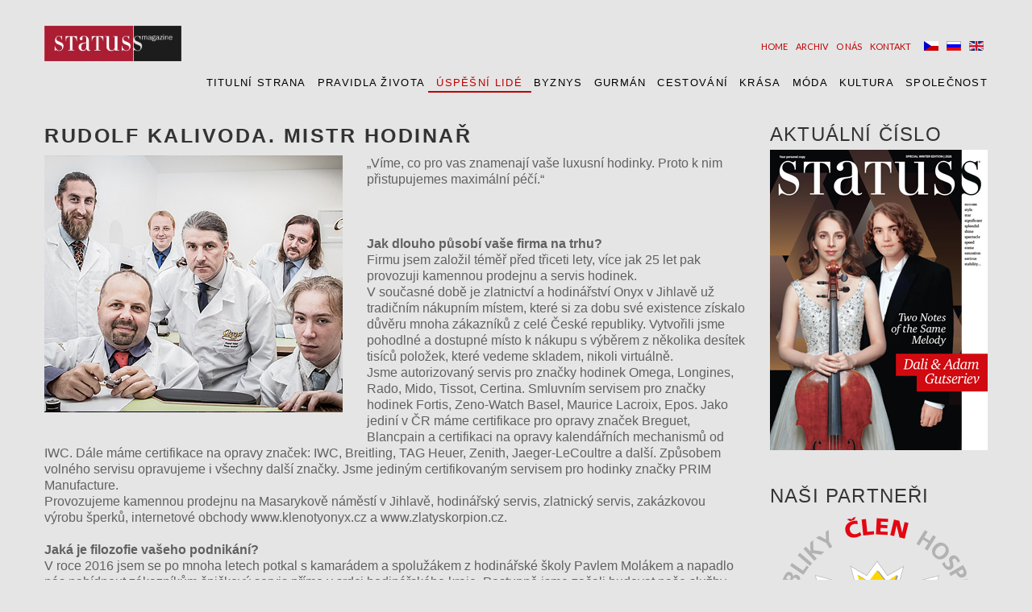

--- FILE ---
content_type: text/html; charset=utf-8
request_url: https://www.statuss.cz/cz/uspesni-lide/582-rudolf-kalivoda-mistr-hodinar
body_size: 5260
content:
<!DOCTYPE html>
<html lang="cs-cz" dir="ltr" class="com_content view-article itemid-746 j39 mm-hover">

<head>
	<meta id="viewport" name="viewport" content="width=device-width, initial-scale=1"><meta name="HandheldFriendly" content="true">
<meta name="apple-mobile-web-app-capable" content="YES">	<base href="https://www.statuss.cz/cz/uspesni-lide/582-rudolf-kalivoda-mistr-hodinar">
	<meta http-equiv="content-type" content="text/html; charset=utf-8">
	<meta name="author" content="Sergey Sekurov">
	<meta name="description" content="STATUSS je lifestylový magazín orientovaný na business elitu a intelektuální společnost.">
	<meta name="generator" content="Joomla! - Open Source Content Management">
	<title>Rudolf Kalivoda. Mistr hodinař </title>
	<link href="/templates/theme3542/favicon.ico" rel="shortcut icon" type="image/vnd.microsoft.icon">
	<link href="https://www.statuss.cz/cz/component/search/?Itemid=101&amp;catid=15&amp;id=582&amp;format=opensearch" rel="search" title="Hledat Statuss" type="application/opensearchdescription+xml">
	<link href="/templates/theme3542/local/css/themes/statuss/bootstrap.css" rel="stylesheet" type="text/css">
	<link href="/media/jui/css/chosen.css?5ea74c90f0e34f1d22c35ccbb5da2788" rel="stylesheet" type="text/css">
	<link href="/templates/theme3542/local/css/themes/statuss/template.css" rel="stylesheet" type="text/css">
	<link href="//fonts.googleapis.com/css?family=Lato:100,100i,300,300i,400,400i,700,700i,900,900i" rel="stylesheet" type="text/css">
	<link href="/templates/system/css/system.css" rel="stylesheet" type="text/css">
	<link href="/templates/theme3542/local/css/themes/statuss/megamenu.css" rel="stylesheet" type="text/css">
	<link href="/plugins/system/t3/base-bs3/fonts/font-awesome/css/font-awesome.min.css" rel="stylesheet" type="text/css">
	<link href="/templates/theme3542/fonts/font-awesome/css/font-awesome.css" rel="stylesheet" type="text/css">
	<link href="/templates/theme3542/fonts/material-design/css/material-design.css" rel="stylesheet" type="text/css">
	<link href="/templates/theme3542/fonts/material-icons/css/material-icons.css" rel="stylesheet" type="text/css">
	<link href="/templates/theme3542/fonts/thin/css/thin.css" rel="stylesheet" type="text/css">
	<link href="/templates/theme3542/fonts/glyphicons/css/glyphicons.css" rel="stylesheet" type="text/css">
	<link href="/templates/theme3542/css/custom.css" rel="stylesheet" type="text/css">
	<link href="/modules/mod_tm_ajax_contact_form/css/style.css" rel="stylesheet" type="text/css">
	<link href="/media/mod_languages/css/template.css?5ea74c90f0e34f1d22c35ccbb5da2788" rel="stylesheet" type="text/css">
	<style type="text/css">

            :root {
                --cc-btn-primary-bg: #7e57ff !important;
                --cc-btn-primary-text: #ffffff !important;
                --cc-btn-primary-hover-bg: #1d2e38 !important;
                --cc-btn-secondary-bg: #eaeff2 !important;
                --cc-btn-secondary-text: #2d4156 !important;
                --cc-btn-secondary-hover-bg: #d8e0e6 !important;
                --cc-text: #2d4156 !important;
            }
        
	</style>
	<script src="/media/jui/js/jquery.min.js?5ea74c90f0e34f1d22c35ccbb5da2788" type="text/javascript"></script>
	<script src="/media/jui/js/jquery-noconflict.js?5ea74c90f0e34f1d22c35ccbb5da2788" type="text/javascript"></script>
	<script src="/media/jui/js/jquery-migrate.min.js?5ea74c90f0e34f1d22c35ccbb5da2788" type="text/javascript"></script>
	<script src="/plugins/system/t3/base-bs3/bootstrap/js/bootstrap.js?5ea74c90f0e34f1d22c35ccbb5da2788" type="text/javascript"></script>
	<script src="/media/jui/js/chosen.jquery.min.js?5ea74c90f0e34f1d22c35ccbb5da2788" type="text/javascript"></script>
	<script src="/templates/theme3542/js/script.js" type="text/javascript"></script>
	<script src="/plugins/system/t3/base-bs3/js/jquery.tap.min.js" type="text/javascript"></script>
	<script src="/plugins/system/t3/base-bs3/js/script.js" type="text/javascript"></script>
	<script src="/plugins/system/t3/base-bs3/js/menu.js" type="text/javascript"></script>
	<script src="/plugins/system/t3/base-bs3/js/nav-collapse.js" type="text/javascript"></script>
	<script src="/modules/mod_tm_ajax_contact_form/js/jquery.validate.min.js" type="text/javascript"></script>
	<script src="/modules/mod_tm_ajax_contact_form/js/additional-methods.min.js" type="text/javascript"></script>
	<script src="/modules/mod_tm_ajax_contact_form/js/autosize.min.js" type="text/javascript"></script>
	<script src="/modules/mod_tm_ajax_contact_form/js/moment.js" type="text/javascript"></script>
	<script src="/modules/mod_tm_ajax_contact_form/js/bootstrap-datetimepicker.min.js" type="text/javascript"></script>
	<script src="/modules/mod_tm_ajax_contact_form/js/ajaxsendmail.js" type="text/javascript"></script>
	<script src="/modules/mod_tm_ajax_contact_form/js/localization/messages_cs.min.js" type="text/javascript"></script>
	<script src="https://www.statuss.cz/components/com_w7cookies/assets/js/scripts.js" type="text/javascript"></script>
	<script type="text/javascript">
jQuery(function($){ initTooltips(); $("body").on("subform-row-add", initTooltips); function initTooltips (event, container) { container = container || document;$(container).find(".hasTooltip").tooltip({"html": true,"container": "body"});} });
	jQuery(function ($) {
		initChosen();
		$("body").on("subform-row-add", initChosen);

		function initChosen(event, container)
		{
			container = container || document;
			$(container).find("select").chosen({"disable_search_threshold":10,"search_contains":true,"allow_single_deselect":true,"placeholder_text_multiple":"Zadejte nebo vyberte mo\u017enosti","placeholder_text_single":"Vybrat mo\u017enost","no_results_text":"Nejsou odpov\u00eddaj\u00edc\u00ed v\u00fdsledky"});
		}
	});
	var path = "templates/theme3542/js/";;(function($){$(document).ready(function(){var o=$("#back-top");$(window).scroll(function(){if($(this).scrollTop()>100){o.fadeIn()}else{o.fadeOut()}});var $scrollEl=($.browser.mozilla||$.browser.msie)?$("html"):$("body");o.find("a").click(function(){$scrollEl.animate({scrollTop:0},400);return false})})})(jQuery);

;(function($){
	$(window).load(function() {
		$(document).on("click touchmove",function(e) {
			
	          var container = $("#t3-mainnav .t3-navbar-collapse");
	          if (!container.is(e.target)
	              && container.has(e.target).length === 0 && container.hasClass("in"))
	          {
	              $("#t3-mainnav .t3-navbar-collapse").toggleClass("in")
	          }
	      })
		// check we miss any nav
		if($(window).width() < 768){
			$('.t3-navbar-collapse ul.nav').has('.dropdown-menu').t3menu({
				duration : 100,
				timeout : 50,
				hidedelay : 100,
				hover : false,
				sb_width : 20
			});
		}
	});
})(jQuery);

            ;(function($){
                $(document).ready(function(){
                    var o=$('a[href="#modal"]');
                    if(o.length>0){
                        o.attr("data-toggle","modal").attr("data-target", "#modal");
                    }
                    o.click(function(e){
                        e.preventDefault();
                        $("#modal").addClass('in');
                        setInterval(function(){
                          $("#modal #searchword").focus();
                        }, 0);
                    });

                    $(".modalClose").on("click", function(){
                      $(this).parent("#modal").removeClass("in");
                    });
                });
            })(jQuery);;(function($){$(document).ready(function(){autosize($("textarea"))})})(jQuery);(function($){$(document).ready(function(){var v=$("#contact-form_115").validate({wrapper:"mark",submitHandler:function(f){$(f).ajaxsendmail();return false}});$("#clear_115").click(function(){$("#contact-form_115").trigger("reset");v.resetForm();if(!$.support.placeholder){$(".mod_tm_ajax_contact_form *[placeholder]").each(function(n){$(this).parent().find(">.form_placeholder").show()})}return false});})})(jQuery);log.init({url: 'https://www.statuss.cz/index.php?option=com_w7cookies&task=log.log'})
	</script>

	



<!-- Le HTML5 shim and media query for IE8 support -->
<!--[if lt IE 9]>
<script src="//cdnjs.cloudflare.com/ajax/libs/html5shiv/3.7.3/html5shiv.min.js"></script>
<script type="text/javascript" src="/plugins/system/t3/base-bs3/js/respond.min.js"></script>
<![endif]-->

<!-- You can add Google Analytics here or use T3 Injection feature -->

<!-- Global site tag (gtag.js) - Google Analytics -->
<script async src="https://www.googletagmanager.com/gtag/js?id=UA-28168910-1" type="text/plain" data-cookiecategory="analytics"></script>
<script type="text/plain" data-cookiecategory="analytics">
  window.dataLayer = window.dataLayer || [];
  function gtag(){dataLayer.push(arguments);}
  gtag('js', new Date());

  gtag('config', 'UA-28168910-1');
</script>
		<link href="//fonts.googleapis.com/css?family=Lato:300,400,700,800%7CMerriweather:300,400,400i,700,900,900i%7CMerriweather+Sans:300,400,700,800" rel="stylesheet">
</head>


<body class="body__ option-com_content view-article task- itemid-746">
	<div id="color_preloader">
		<div class="loader_wrapper">
			<div class="uil-spin-css"><div><div></div></div><div><div></div></div><div><div></div></div><div><div></div></div><div><div></div></div><div><div></div></div><div><div></div></div><div><div></div></div></div>
			<p>Loading color scheme</p>
		</div>
	</div>
	<div class="flex-wrapper">    
    <div class="t3-wrapper"> <!-- Need this wrapper for off-canvas menu. Remove if you don't use of-canvas -->

    	
<!-- top -->
	
<!-- //top -->


    	
<!-- HEADER -->
<header id="t3-header" class="t3-header">
	<div class="t3-header-wrapper stuck-container">
		<div class="container ">
			<div class="row">
				
				<!-- LOGO -->
				<div class="head_logo col-sm-2">
					<div class="logo">
						<div class="logo-image">
							<a href="https://www.statuss.cz/" title="Statuss">
																	<img class="logo-img" src="/images/statuss-logo-b.png" alt="Statuss">
																								<span>Statuss</span>
							</a>
							<small class="site-slogan"></small>
						</div>
					</div>
				</div>
				<!-- //LOGO -->

				
				
				<div class="col-sm-12">
					<nav id="t3-mainnav" class="navbar navbar-mainmenu t3-mainnav">
						<div class="t3-mainnav-wrapper">
							<!-- Brand and toggle get grouped for better mobile display -->
							<div class="navbar-header">
																										<button type="button" class="navbar-toggle" data-toggle="collapse" data-target=".t3-navbar-collapse">
										<i class="fa fa-bars"></i>ÚSPĚŠNÍ LIDÉ									</button>
								
								
							</div>

														<div class="t3-navbar t3-navbar-collapse navbar-collapse collapse">
								<div class="t3-megamenu animate fading" data-duration="400" data-responsive="true">
<ul itemscope itemtype="http://www.schema.org/SiteNavigationElement" class="nav navbar-nav level0">
<li itemprop="name" data-id="744" data-level="1">
<a itemprop="url" class="" href="/cz/titulni-strana" data-target="#">TITULNÍ STRANA </a>

</li>
<li itemprop="name" data-id="757" data-level="1">
<a itemprop="url" class="" href="/cz/pravidla-zivota" data-target="#">PRAVIDLA ŽIVOTA </a>

</li>
<li itemprop="name" class="current active" data-id="746" data-level="1">
<a itemprop="url" class="" href="/cz/uspesni-lide" data-target="#">ÚSPĚŠNÍ LIDÉ </a>

</li>
<li itemprop="name" data-id="747" data-level="1">
<a itemprop="url" class="" href="/cz/byznys" data-target="#">BYZNYS </a>

</li>
<li itemprop="name" data-id="755" data-level="1">
<a itemprop="url" class="" href="/cz/gurman" data-target="#">GURMÁN </a>

</li>
<li itemprop="name" data-id="754" data-level="1">
<a itemprop="url" class="" href="/cz/cestovani" data-target="#">CESTOVÁNÍ </a>

</li>
<li itemprop="name" data-id="753" data-level="1">
<a itemprop="url" class="" href="/cz/krasa" data-target="#">KRÁSA </a>

</li>
<li itemprop="name" data-id="752" data-level="1">
<a itemprop="url" class="" href="/cz/moda" data-target="#">MÓDA </a>

</li>
<li itemprop="name" data-id="756" data-level="1">
<a itemprop="url" class="" href="/cz/kultura" data-target="#">KULTURA </a>

</li>
<li itemprop="name" data-id="758" data-level="1">
<a itemprop="url" class="" href="/cz/spolecnost" data-target="#">SPOLEČNOST </a>

</li>
</ul>
</div>

							</div>
													</div>
					</nav>
				</div>
				

									<div class="moduletable  "><div class="module_container"><div class="mod-languages">

	<ul class="lang-block" dir="ltr">
									<li class="lang-active">
			<a href="https://www.statuss.cz/cz/uspesni-lide/582-rudolf-kalivoda-mistr-hodinar">
												<img src="/media/mod_languages/images/cs_cz.gif" alt="Česky" title="Česky">										</a>
			</li>
								<li>
			<a href="/ru/">
												<img src="/media/mod_languages/images/ru.gif" alt="Rusky" title="Rusky">										</a>
			</li>
								<li>
			<a href="/en/">
												<img src="/media/mod_languages/images/en.gif" alt="English (UK)" title="English (UK)">										</a>
			</li>
				</ul>

</div>
</div></div><div class="moduletable  horniMenu "><div class="module_container"><div class="mod-menu">
	<ul class="menu ">
	<li class="item-742">
<a class="fullwidth" href="/cz/">Home</a>
</li>
<li class="item-763">
<a href="/cz/archiv">Archiv</a>
</li>
<li class="item-584">
<a href="/cz/o-nas">O nás</a>
</li>
<li class="item-762">
<a href="/cz/kontakt">Kontakt</a>
</li>
	</ul>
</div></div></div>
							</div>
		</div>
	</div>
</header>
<!-- //HEADER -->

    	


<div id="t3-mainbody" class="t3-mainbody">

	
	<div class="container">
		<div class="row">

			<!-- MAIN CONTENT -->
			<div id="t3-content" class="t3-content col-xs-12 col-sm-9">

				
								
				<article class="page-item 123 page-item__">
		<header class="item_header">
		<h3 class="item_title">Rudolf Kalivoda. Mistr hodinař </h3>	</header>
		<figure class="item_img img-full img-full__left item-image">
		<img src="/images/blog/People8.jpg" alt="">
			</figure>
		<div class="item_fulltext"><p>„Víme, co pro vas znamenají vaše luxusní hodinky. Proto k nim přistupujemes maximální péčí.“</p>
 
<p> </p>
<p><strong>Jak dlouho působí vaše firma na trhu?</strong> <br>Firmu jsem založil téměř před třiceti lety, více jak 25 let pak provozuji kamennou prodejnu a servis hodinek. <br>V současné době je zlatnictví a hodinářství Onyx v Jihlavě už tradičním nákupním místem, které si za dobu své existence získalo důvěru mnoha zákazníků z celé České republiky. Vytvořili jsme pohodlné a dostupné místo k nákupu s výběrem z několika desítek tisíců položek, které vedeme skladem, nikoli virtuálně. <br>Jsme autorizovaný servis pro značky hodinek Omega, Longines, Rado, Mido, Tissot, Certina. Smluvním servisem pro značky hodinek Fortis, Zeno-Watch Basel, Maurice Lacroix, Epos. Jako jediní v ČR máme certifikace pro opravy značek Breguet, Blancpain a certifikaci na opravy kalendářních mechanismů od IWC. Dále máme certifikace na opravy značek: IWC, Breitling, TAG Heuer, Zenith, Jaeger-LeCoultre a další. Způsobem volného servisu opravujeme i všechny další značky. Jsme jediným certifikovaným servisem pro hodinky značky PRIM Manufacture. <br>Provozujeme kamennou prodejnu na Masarykově náměstí v Jihlavě, hodinářský servis, zlatnický servis, zakázkovou výrobu šperků, internetové obchody www.klenotyonyx.cz a www.zlatyskorpion.cz.</p>
<p><strong>Jaká je filozofie vašeho podnikání?</strong> <br>V roce 2016 jsem se po mnoha letech potkal s kamarádem a spolužákem z hodinářské školy Pavlem Molákem a napadlo nás nabídnout zákazníkům špičkový servis přímo v srdci hodinářského kraje. Postupně jsme začali budovat naše služby tak, aby byly ve všech směrech perfektní. Kupovali jsme jen to nejlepší vybavení a nářadí, pořídili jsme nejlepší čističku hodinkových strojků na trhu, dodnes ji máme jako jediní v ČR. Implementovali jsme do projektu dílny přetlakové větrání s filtrací vzduchu, vyvinuli jsme vlastní lapovací stroj na renovaci pouzder hodinek. <br>Postupně jsme přibírali další špičkové odborníky do našeho kolektivu. Jako poslední kolega přibyl Václav Loužil, který spolu s Pavlem Molákem tvoří nejsilnější duo hodinářů v ČR. Oba dva si prošli mnoha a mnoha školeními ve Švýcarsku u těch nejvěhlasnějších značek. Jejich zkušenosti a um jsou doslova neskutečné. Díky tomu je Onyx servis značkových hodinek schopen opravovat i strojky, o kterých se jiným servisům může jenom zdát. Naše zkušenosti se zúročily i v tom, že jsme schopni vyrobit nový náhradní díl a tak opravit i to, co jinde nedokáží. Máme mnoho spokojených zákazníků nejenom v ČR, ale i na Slovensku, v Německu, Holandsku, Rakousku atd. <br>Největším oceněním jsou pro nás stovky superlativních recenzí od našich spokojených klientů.</p>
<p><strong>Jaké jsou vyhlídky pro blízkou budoucnost?</strong> <br>V letošním roce chystáme rozšíření servisu do nových větších prostor. Přibude recepce pro příjem hodinek a spousta nových vychytávek.</p>
<p> </p>
<p><strong>Zlatnictví a hodinářství Onyx</strong><br><strong>Masarykovo náměstí 1217/51 </strong><br><strong>Jihlava</strong> <br><a href="http://www.opravnahodinek.cz">www.opravnahodinek.cz</a><br><a href="http://www.skladohodinek.cz">www.skladohodinek.cz</a></p></div>
		
	
	<!-- Social Sharing -->
	<div class="addthis_sharing_toolbox"></div>
<div class="addthis_inline_share_toolbox"></div><script type="text/javascript">
    var addthis_config =
{
   pubid: "ra-5497f2254123130b"
}
    </script><script type="text/javascript" src="//s7.addthis.com/js/300/addthis_widget.js"></script> 
	<!-- Pagination -->
	</article>

				
				<!-- //MAIN CONTENT -->
			</div>

			<!-- SIDEBAR 2 -->
			<div class="t3-sidebar t3-sidebar-2 col-xs-12 col-sm-6 col-md-3 ">
				<div class="t3-sidebar-content">
					<div class="moduletable hello "><div class="module_container"><div class="mod-article-single mod-article-single__ customhello" id="module_296">

	<div class="item__module" id="item_173">
		

<span class="inner">


		



		<!-- Intro Text -->
		<div class="item_introtext">
			<h2>AKTUÁLNÍ ČÍSLO</h2>		</div>	
			

</span>


				<!-- Intro Image -->
		<figure class="item_img img-intro img-intro__">

				<img src="/images/covers/001_Titulka_81_001_265.jpg" alt="">
						</figure>
		

	</div>
  </div></div></div><div class="moduletable  "><div class="module_container">

<div class="custom ">
	<h2>Naši partneři</h2>
<p><img src="/images/banners/komora_clen.png" alt="komora clen"></p>
<p><a href="https://dusekdecor.com" target="_blank" rel="noopener"><img src="/images/dusek.png" alt="dusek"></a></p>
<p><a href="https://www.audi.cz/" target="_blank" rel="noopener"><img src="/images/banners/Audi.png" alt="Audi"></a></p>
<p><a href="http://www.smart-network.cz?utm_source=STATUSS&amp;utm_medium=banner&amp;utm_campaign=magazin+STATUSS"><img src="/images/banners/smart_270x371_02.png" alt="smart 270x371 02"></a></p>
<p><a href="https://atelierlavino.com/" target="_blank" rel="noopener"><img src="/images/banners/Banner_LaVino.jpg" alt="Banner LaVino"></a></p>
<p><a title="DallMayr CZ" href="https://www.cafedock.com/" target="_blank" rel="noopener"><img style="margin: 0px;" src="/images/banners/Banner_cafedock.jpg" alt="Banner cafedock"></a></p>
<p><a href="https://www.cafedock.com/" target="_blank" rel="noopener"><img src="/images/banners/Banner_cafedock2.jpg" alt="Banner cafedock2"></a></p>
<p><a href="https://www.opravnahodinek.cz/" target="_blank" rel="noopener"><img src="/images/banners/onix.jpg" alt="onix"></a></p>
<p><a href="http://www.felixir.cz/" target="_blank" rel="noopener"><img src="/images/banners/Banner_felixir.jpg" alt="Banner felixir"></a></p>
<p><a href="https://www.pivnispa.cz/" target="_blank" rel="noopener"><img src="/images/Banner_Lazne.jpg" alt="Banner Lazne"></a></p>
<p><a href="http://dort-napoleon.cz/" target="_blank" rel="noopener"><img src="/images/Banner_napoleon.jpg" alt="Banner napoleon"></a></p></div>
</div></div>
				</div>
			</div>
			<!-- //SIDEBAR 2 -->

		</div>
	</div>
</div> 




    	<div id="fixed-sidebar-left">
    		<div class="moduletable  "><div class="module_container">
</div></div>
    	</div>
    	
    	<div id="fixed-sidebar-right">
    		
    	</div>
    </div>
    
<!-- FOOTER -->
<footer id="t3-footer" class="wrap t3-footer">

	
			<div class="footer-1 wrap t3-sl t3-sl-footer-1 ">
			<div class="container ">
				<div class="row">
					<div class="moduletable   col-sm-3"><div class="module_container"><div class="page_header"><h2 class="moduleTitle ">Kontakt</h2></div>

<div class="custom ">
	<p>tel: +420 777 725 500<br>e-mail: <a href="mailto:statuss@statuss.cz">statuss@statuss.cz</a> </p></div>
</div></div><div class="moduletable   col-sm-6"><div class="module_container"><div id="contact_115">
	<form class="mod_tm_ajax_contact_form" id="contact-form_115" novalidate>
		<input type="hidden" id="module_id" name="module_id" value="115">
		<div class="mod_tm_ajax_contact_form_message" id="message_115">
			<span class="s">Děkuji! Vaše zpráva byla odeslána.</span>
			<span class="e">Něco se pokazilo, zkuste to znovu později.</span>
			<span class="c">Zadejte prosím správnou odpověď Captcha.</span>
		</div>
		<fieldset>
			<div class="row">
				<div class="control control-group-input col-sm-6"><div class="control"><input type="text" placeholder="Jméno" name="name" id="name_0_115" class="mod_tm_ajax_contact_form_text"></div>
					</div><div class="control control-group-input col-sm-6"><div class="control"><input type="email" placeholder="Email" name="email" id="email_1_115" class="mod_tm_ajax_contact_form_email" required></div>
					</div><div class="control control-group-input col-sm-12"><div class="control"><textarea name="message" placeholder="Zpráva" id="message_2_115" class="mod_tm_ajax_contact_form_textarea"></textarea></div>
					</div>				<!-- Submit Button -->
				<div class="control control-group-button col-sm-12">
					<div class="control">
						<button type="submit" class="btn btn-primary mod_tm_ajax_contact_form_btn">Odeslat</button>
											<button type="reset" id="clear_115" class="btn btn-primary mod_tm_ajax_contact_form_btn">Smazat</button>
										</div>
				</div>
			</div>
		</fieldset>
	</form>
</div>
</div></div><div class="moduletable social  col-sm-3"><div class="module_container"><ul class="nav menu social">
<li class="item-148"><a href="https://www.facebook.com/statussmagazine/" title="Facebook" class="fa fa-facebook" target="_blank" rel="noopener noreferrer"></a></li><li class="item-152"><a href="https://www.instagram.com/magazinestatuss/" title="Instagram" class="fa fa-instagram" target="_blank" rel="noopener noreferrer"></a></li></ul>
</div></div>
				</div>	
			</div>
		</div>
	
	
	
	

		
		<div class="wrap t3-sl t3-sl-footer ">
		<div class="container">
			<div class="row">
	


	
	<div class="copyright col-sm-12">
		
		<span class="copy">©</span>
		<span class="year">2026.</span>
		<span class="rights">Statuss - all rights reserved.</span>
		
		<a href="https://www.web7master.cz" target="_blank" title="Web7master"><img src="https://www.web7.cz/images/blog/web7master-icon.png" alt="web7master icon" width="22" height="22" style="vertical-align: middle;"> Web7master s.r.o.</a> <a href="https://www.web7.cz/chci-web" target="_blank" title="Tvorba webových stránek">tvorba webových stránek</a> | <a href="https://www.web7.cz/moderni-eshop" target="_blank" title="Eshop rychle">eshop rychle</a> | <a href="https://www.web7.cz/aplikace-pro-mobil" target="_blank" title="Mobilní aplikace">mobilní aplikace</a>		
			        
	</div>

		
			</div>
		</div>
	</div>
		

    	

</footer>
<!-- //FOOTER -->
</div>


<div id="back-top">
        <a href="#"><span></span></a>
    </div>
    <div class="container">
        <div id="modal" class="modal fade loginPopup" tabindex="-1" role="dialog" aria-labelledby="myModalLabel">
            <button type="button" class="close modalClose" data-dismiss="modal">×</button>
            <div class="modal-dialog" role="document">
                <div class="modal-content">
                  <div class="moduletable modal_search "><div class="module_container"><div role="search" class="mod-search mod-search__modal_search">
  <form action="/cz/uspesni-lide" method="post" class="navbar-form">
  	<label for="searchword" class="element-invisible">Vyhledávání...</label> <input id="searchword" name="searchword" maxlength="200" class="inputbox mod-search_searchword" type="text" size="20" placeholder="Vyhledávání..." required> <button class="button btn btn-primary" onclick="this.form.searchword.focus();"><i class="fa fa-search"></i> </button>  	<input type="hidden" name="task" value="search">
  	<input type="hidden" name="option" value="com_search">
  	<input type="hidden" name="Itemid" value="101">
  </form>
  <!-- <i class="fa fa-times"></i> -->
</div></div></div>
                </div>
            </div>
        </div>
    </div>
<script defer src="https://www.statuss.cz/components/com_w7cookies/assets/js/cookieconsent.js"></script><script>
        window.addEventListener('load', function () {
            
            var cookieconsent = initCookieConsent();
    
            cookieconsent.run({
                autorun: true,
                current_lang: 'en',
                theme_css: 'https://www.statuss.cz/components/com_w7cookies/assets/css/cookieconsent.css',
                autoclear_cookies: true,
                page_scripts: true,
                remove_cookie_tables: false,
                delay: 0,
                force_consent: false,
                gui_options: {
                    consent_modal: {
                        layout: 'cloud',
                        position: 'bottom center',
                        transition: 'slide',
                        swap_buttons: false
                    },
                    settings_modal: {
                        layout: 'box',
                        position: 'left',
                        transition: 'zoom'
                    }
                },
    
                onFirstAction: function(user_preferences, cookie){
                    
                    log.logConsent(cookie);
                },
    
                onAccept: function (cookie) {
                    
                },
    
                onChange: function (cookie, changed_preferences) {
                    
                    log.logConsent(cookie);
                },
    
                languages: {
                    en: {
                        consent_modal: {
                            title: 'Tento web využívá cookies',
                            description: 'Dobrý den, tyto webové stránky používají základní soubory cookie k zajištění svého správného fungování a sledovací soubory cookie k pochopení toho, jak s webem pracujete. Ty se nastavují pouze po schválení.',
                            primary_btn: {
                                text: 'Souhlasím',
                                role: 'accept_all'
                            },
                            secondary_btn: {
                                text: 'Nastavení',
                                role: 'settings'
                            }
                        },
                        settings_modal: {
                            title: 'Nastavení cookies',
                            save_settings_btn: 'Uložit nastavení',
                            accept_all_btn: 'Přijmout vše',
                            reject_all_btn: 'Odmítnout vše',
                            cookie_table_headers: [
                                {col1: 'Název'},
                                {col2: 'Doména'},
                                {col3: 'Expirace'},
                                {col4: 'Popis'},
                                {col5: 'Druh'}
                            ],
                            blocks: [
                                {
                                    title: 'Využití cookies',
                                    description: 'Soubory cookie používáme k zajištění základních funkcí webových stránek a ke zlepšení vašeho online zážitku. U každé kategorie si můžete zvolit, zda se chcete přihlásit nebo odhlásit, kdykoli budete chtít.'
                                }, 
                                {
                                    title: 'Nezbytně nutné cookies',
                                    description: 'Tyto soubory cookie jsou nezbytné pro správné fungování webových stránek. Bez těchto cookie souborů by webové stránky nefungovaly správně.',
                                    toggle: {
                                        value: 'necessary',
                                        enabled: true,
                                        readonly: true
                                    }
                                }, 
                                {
title: 'Statistické cookies',
description: 'Tyto soubory cookie shromažďují informace o tom, jak webové stránky používáte, které stránky jste navštívili a na které odkazy jste klikli. Všechny údaje jsou anonymizované a nelze je použít k vaší identifikaci.',
toggle: {
value: 'analytics',
enabled:false,
readonly:false,
},
cookie_table: [
{
col1: '_ga',
col2: 'google.com',
col3: '2 years',
col4: 'Used to distinguish users.',
col5: 'persistent',
},
{
col1: '_gid',
col2: 'google.com',
col3: 'Session',
col4: 'Used to distinguish users.',
col5: 'session',
},
{
col1: '_gat',
col2: 'google.com',
col3: '1 minute	',
col4: 'Used to throttle request rate. If Google Analytics is deployed via Google Tag Manager, this cookie will be named _dc_gtm_<property- id>.',
col5: 'persistent',
},
{
col1: '_gcl_au',
col2: 'google.com',
col3: '2 years',
col4: 'Used to store and track conversions.',
col5: 'persistent',
},
{
col1: '__utma',
col2: 'google.com',
col3: '2 years from set/update',
col4: 'Used to distinguish users and sessions. The cookie is created when the javascript library executes and no existing __utma cookies exists. The cookie is updated every time data is sent to Google Analytics.',
col5: 'persistent',
},
{
col1: '__utmb',
col2: 'google.com',
col3: '30 mins from set/update',
col4: 'Used to determine new sessions/visits. The cookie is created when the javascript library executes and no existing __utmb cookies exists. The cookie is updated every time data is sent to Google Analytics.',
col5: 'persistent',
},
{
col1: '__utmc',
col2: 'google.com',
col3: 'End of browser session',
col4: 'Not used in ga.js. Set for interoperability with urchin.js. Historically, this cookie operated in conjunction with the __utmb cookie to determine whether the user was in a new session/visit.',
col5: 'persistent',
},
{
col1: '__utmv',
col2: 'google.com',
col3: '2 years from set/update',
col4: 'Used to store visitor-level custom variable data. This cookie is created when a developer uses the _setCustomVar method with a visitor level custom variable. This cookie was also used for the deprecated _setVar method. The cookie is updated every time data is sent to Google Analytics.',
col5: 'persistent',
},
{
col1: '__utmz',
col2: 'google.com',
col3: '6 months from set/update',
col4: 'Stores the traffic source or campaign that explains how the user reached your site. The cookie is created when the javascript library executes and is updated every time data is sent to Google Analytics.',
col5: 'persistent',
},
{
col1: '__utm.gif',
col2: 'google.com',
col3: 'Session',
col4: 'Used to store browser details.',
col5: 'session',
},
{
col1: 'rur',
col2: 'instagram.com',
col3: 'Session',
col4: 'This is an Instagram cookie that ensures functionality on Instagram.',
col5: 'session',
},
{
col1: 'urlgen',
col2: 'instagram.com',
col3: 'Session',
col4: 'This cookie is for Instagram’s marketing purposes.',
col5: 'session',
},
]
},
                                {
                                    title: 'Více informací',
                                    description: '<p>COM_W7COOKIES_MORE_INFO_DEFAULT</p>',
                                }
                            ]
                        }
                    }
                }
            });
        });
        </script></body>
</html>


--- FILE ---
content_type: text/css
request_url: https://www.statuss.cz/templates/theme3542/local/css/themes/statuss/megamenu.css
body_size: 3327
content:
.t3-megamenu .mega-inner:before,
.t3-megamenu .mega-inner:after {
  content: " ";
  display: table;
}
.t3-megamenu .mega-inner:after {
  clear: both;
}
.t3-megamenu .mega-inner:before,
.t3-megamenu .mega-inner:after {
  content: " ";
  display: table;
}
.t3-megamenu .mega-inner:after {
  clear: both;
}
.t3-megamenu .mega > .mega-dropdown-menu {
  min-width: 200px;
  display: none;
}
.t3-megamenu .mega.open > .mega-dropdown-menu,
.t3-megamenu .mega.dropdown-submenu.open > .mega-dropdown-menu {
  display: block;
}
.t3-megamenu .mega-group:before,
.t3-megamenu .mega-group:after {
  content: " ";
  display: table;
}
.t3-megamenu .mega-group:after {
  clear: both;
}
.t3-megamenu .mega-group:before,
.t3-megamenu .mega-group:after {
  content: " ";
  display: table;
}
.t3-megamenu .mega-group:after {
  clear: both;
}
.t3-megamenu .dropdown-header,
.t3-megamenu .mega-nav .mega-group > .dropdown-header,
.t3-megamenu .dropdown-menu .mega-nav .mega-group > .dropdown-header,
.t3-megamenu .dropdown-menu .active .mega-nav .mega-group > .dropdown-header {
  margin: 0;
  padding: 0;
  background: transparent;
  color: inherit;
  font-size: 20px;
  line-height: normal;
}
.t3-megamenu .dropdown-header:hover,
.t3-megamenu .mega-nav .mega-group > .dropdown-header:hover,
.t3-megamenu .dropdown-menu .mega-nav .mega-group > .dropdown-header:hover,
.t3-megamenu .dropdown-menu .active .mega-nav .mega-group > .dropdown-header:hover,
.t3-megamenu .dropdown-header:active,
.t3-megamenu .mega-nav .mega-group > .dropdown-header:active,
.t3-megamenu .dropdown-menu .mega-nav .mega-group > .dropdown-header:active,
.t3-megamenu .dropdown-menu .active .mega-nav .mega-group > .dropdown-header:active,
.t3-megamenu .dropdown-header:focus,
.t3-megamenu .mega-nav .mega-group > .dropdown-header:focus,
.t3-megamenu .dropdown-menu .mega-nav .mega-group > .dropdown-header:focus,
.t3-megamenu .dropdown-menu .active .mega-nav .mega-group > .dropdown-header:focus {
  background: inherit;
  color: inherit;
}
.t3-megamenu .mega-group-ct {
  margin: 0;
  padding: 0;
}
.t3-megamenu .mega-group-ct:before,
.t3-megamenu .mega-group-ct:after {
  content: " ";
  display: table;
}
.t3-megamenu .mega-group-ct:after {
  clear: both;
}
.t3-megamenu .mega-group-ct:before,
.t3-megamenu .mega-group-ct:after {
  content: " ";
  display: table;
}
.t3-megamenu .mega-group-ct:after {
  clear: both;
}
.t3-megamenu .mega-nav,
.t3-megamenu .dropdown-menu .mega-nav {
  margin: 0;
  padding: 0;
  list-style: none;
}
.t3-megamenu .mega-nav > li,
.t3-megamenu .dropdown-menu .mega-nav > li {
  list-style: none;
  margin-left: 0;
}
.t3-megamenu .mega-nav > li a,
.t3-megamenu .dropdown-menu .mega-nav > li a {
  white-space: normal;
  display: block;
  padding: 5px;
}
.t3-megamenu .mega-nav > li a:hover,
.t3-megamenu .dropdown-menu .mega-nav > li a:hover,
.t3-megamenu .mega-nav > li a:focus,
.t3-megamenu .dropdown-menu .mega-nav > li a:focus {
  text-decoration: none;
  color: #262626;
  background-color: #f5f5f5;
}
.t3-megamenu .mega-nav > li .separator {
  display: block;
  padding: 5px;
}
.t3-megamenu .mega-group > .mega-nav,
.t3-megamenu .dropdown-menu .mega-group > .mega-nav {
  margin-left: -5px;
  margin-right: -5px;
}
.t3-megamenu .mega-nav .dropdown-submenu > a::after {
  margin-right: 5px;
}
.t3-megamenu .t3-module {
  margin-bottom: 10px;
}
.t3-megamenu .t3-module .module-title {
  margin: 0;
  padding: 0;
  background: transparent;
  color: inherit;
  font-size: 20px;
  line-height: normal;
  margin-bottom: 5px;
}
.t3-megamenu .t3-module .module-title:hover,
.t3-megamenu .t3-module .module-title:active,
.t3-megamenu .t3-module .module-title:focus {
  background: inherit;
  color: inherit;
}
.t3-megamenu .t3-module .module-ct {
  margin: 0;
  padding: 0;
}
.t3-megamenu .mega-caption {
  display: block;
  white-space: nowrap;
}
.t3-megamenu .nav .caret,
.t3-megamenu .dropdown-submenu .caret,
.t3-megamenu .mega-menu .caret {
  display: none;
}
.t3-megamenu .nav > .dropdown > .dropdown-toggle .caret {
  display: inline-block;
}
.t3-megamenu .nav [class^="icon-"],
.t3-megamenu .nav [class*=" icon-"],
.t3-megamenu .nav .fa {
  margin-right: 5px;
}
.t3-megamenu .nav .input-group-addon [class^="icon-"],
.t3-megamenu .nav .input-group-addon [class*=" icon-"],
.t3-megamenu .nav .input-group-addon .fa {
  margin-right: 0;
}
.t3-megamenu .mega-align-left > .dropdown-menu {
  left: 0;
}
.t3-megamenu .mega-align-right > .dropdown-menu {
  left: auto;
  right: 0;
}
.t3-megamenu .mega-align-center > .dropdown-menu {
  left: 50%;
  -moz-transform: translate(-50%, 0);
  -webkit-transform: translate(-50%, 0);
  -ms-transform: translate(-50%, 0);
  -o-transform: translate(-50%, 0);
  transform: translate(-50%, 0);
}
.t3-megamenu .dropdown-submenu.mega-align-left > .dropdown-menu {
  left: 100%;
}
.t3-megamenu .dropdown-submenu.mega-align-right > .dropdown-menu {
  left: auto;
  right: 100%;
}
.t3-megamenu .mega-align-justify {
  position: static;
}
.t3-megamenu .mega-align-justify > .dropdown-menu {
  left: 0;
  margin-left: 0;
  top: auto;
}
.t3-megamenu .mega-tab > div {
  position: relative;
}
.t3-megamenu .mega-tab > div > ul {
  width: 200px;
}
.t3-megamenu .mega-tab > div > ul > li {
  position: static;
}
.t3-megamenu .mega-tab > div > ul > li > .dropdown-menu {
  position: absolute;
  top: 0;
  right: 0;
  bottom: 0;
  left: 200px;
}
.t3-megamenu .mega-tab > div > ul > li > .mega-dropdown-menu {
  border: none;
  box-shadow: none;
}
.t3-megamenu .mega-tab > div > ul > li > .mega-dropdown-menu > div {
  opacity: 1 !important;
  margin-left: 0 !important;
  transition: none !important;
}
@media (min-width: 768px) {
  .t3-megamenu.animate .mega > .mega-dropdown-menu {
    -webkit-backface-visibility: hidden;
    -moz-backface-visibility: hidden;
    backface-visibility: hidden;
    opacity: 0;
  }
  .t3-megamenu.animate .mega.animating > .mega-dropdown-menu {
    -webkit-transition: all 400ms;
    -o-transition: all 400ms;
    transition: all 400ms;
    display: block;
  }
  .t3-megamenu.animate .mega.open > .mega-dropdown-menu,
  .t3-megamenu.animate .mega.animating.open > .mega-dropdown-menu {
    opacity: 1;
  }
  .t3-megamenu.animate.zoom .mega > .mega-dropdown-menu {
    -webkit-transform: scale(0, 0);
    -ms-transform: scale(0, 0);
    -o-transform: scale(0, 0);
    transform: scale(0, 0);
    -o-transform-origin: 20% 20%;
    -webkit-transform-origin: 20% 20%;
    -moz-transform-origin: 20% 20%;
    -ms-transform-origin: 20% 20%;
    transform-origin: 20% 20%;
  }
  .t3-megamenu.animate.zoom .mega.open > .mega-dropdown-menu {
    -webkit-transform: scale(1, 1);
    -ms-transform: scale(1, 1);
    -o-transform: scale(1, 1);
    transform: scale(1, 1);
  }
  .t3-megamenu.animate.zoom .level0 > .mega-align-center > .mega-dropdown-menu {
    -webkit-transform: scale(0, 0) translate(-50%, 0);
    -ms-transform: scale(0, 0) translate(-50%, 0);
    transform: scale(0, 0) translate(-50%, 0);
    -o-transform-origin: 0% 20%;
    -webkit-transform-origin: 0% 20%;
    -moz-transform-origin: 0% 20%;
    -ms-transform-origin: 0% 20%;
    transform-origin: 0% 20%;
  }
  .t3-megamenu.animate.zoom .level0 > .mega-align-center.open > .mega-dropdown-menu {
    -webkit-transform: scale(1, 1) translate(-50%, 0);
    -ms-transform: scale(1, 1) translate(-50%, 0);
    transform: scale(1, 1) translate(-50%, 0);
  }
  .t3-megamenu.animate.elastic .mega > .mega-dropdown-menu {
    -webkit-transform: scale(0, 1);
    -ms-transform: scale(0, 1);
    -o-transform: scale(0, 1);
    transform: scale(0, 1);
    -o-transform-origin: 10% 0;
    -webkit-transform-origin: 10% 0;
    -moz-transform-origin: 10% 0;
    -ms-transform-origin: 10% 0;
    transform-origin: 10% 0;
  }
  .t3-megamenu.animate.elastic .mega.open > .mega-dropdown-menu {
    -webkit-transform: scale(1, 1);
    -ms-transform: scale(1, 1);
    -o-transform: scale(1, 1);
    transform: scale(1, 1);
  }
  .t3-megamenu.animate.elastic .level0 > .mega > .mega-dropdown-menu {
    -webkit-transform: scale(1, 0);
    -ms-transform: scale(1, 0);
    -o-transform: scale(1, 0);
    transform: scale(1, 0);
  }
  .t3-megamenu.animate.elastic .level0 .open > .mega-dropdown-menu {
    -webkit-transform: scale(1, 1);
    -ms-transform: scale(1, 1);
    -o-transform: scale(1, 1);
    transform: scale(1, 1);
  }
  .t3-megamenu.animate.elastic .level0 > .mega-align-center > .mega-dropdown-menu {
    transform: scale(1, 0) translate(-50%, 0);
    -webkit-transform: scale(1, 0) translate(-50%, 0);
    -ms-transform: scale(1, 0) translate(-50%, 0);
  }
  .t3-megamenu.animate.elastic .level0 > .mega-align-center.open > .mega-dropdown-menu {
    transform: scale(1, 1) translate(-50%, 0);
    -webkit-transform: scale(1, 1) translate(-50%, 0);
    -ms-transform: scale(1, 1) translate(-50%, 0);
  }
  .t3-megamenu.animate.slide .mega {
    
    
  }
  .t3-megamenu.animate.slide .mega.animating > .mega-dropdown-menu {
    overflow: hidden;
  }
  .t3-megamenu.animate.slide .mega > .mega-dropdown-menu > div {
    -webkit-transition: all 400ms;
    -o-transition: all 400ms;
    transition: all 400ms;
    -webkit-backface-visibility: hidden;
    -moz-backface-visibility: hidden;
    backface-visibility: hidden;
    margin-top: -30%;
  }
  .t3-megamenu.animate.slide .mega.open > .mega-dropdown-menu > div {
    margin-top: 0%;
  }
  .t3-megamenu.animate.slide .mega .mega > .mega-dropdown-menu {
    min-width: 0;
  }
  .t3-megamenu.animate.slide .mega .mega > .mega-dropdown-menu > div {
    min-width: 200px;
    margin-top: 0;
    margin-left: -500px;
    width: 100%;
  }
  .t3-megamenu.animate.slide .mega .mega.open > .mega-dropdown-menu > div {
    margin-left: 0;
  }
}
@media (max-width: 767px) {
  .t3-megamenu .mega-inner:before,
  .t3-megamenu .mega-inner:after {
    content: " ";
    display: table;
  }
  .t3-megamenu .mega-inner:after {
    clear: both;
  }
  .t3-megamenu .mega-inner:before,
  .t3-megamenu .mega-inner:after {
    content: " ";
    display: table;
  }
  .t3-megamenu .mega-inner:after {
    clear: both;
  }
  .t3-megamenu .row,
  .t3-megamenu .mega-dropdown-menu,
  .t3-megamenu .row [class*="col-lg-"],
  .t3-megamenu .row [class*="col-md-"],
  .t3-megamenu .row [class*="col-sm-"],
  .t3-megamenu .row [class*="col-xs-"] {
    width: 100% !important;
    min-width: 100% !important;
    left: 0 !important;
    margin-left: 0 !important;
    -webkit-transform: none !important;
    -ms-transform: none !important;
    transform: none !important;
  }
  .t3-megamenu .hidden-collapse,
  .t3-megamenu .always-show .caret,
  .t3-megamenu .always-show .dropdown-submenu > a:after .sub-hidden-collapse > .nav-child,
  .t3-megamenu .sub-hidden-collapse .caret,
  .t3-megamenu .sub-hidden-collapse > a:after {
    display: none !important;
  }
  .mega-caption {
    display: none !important;
  }
  html[dir="rtl"] .t3-megamenu .row,
  html[dir="rtl"] .t3-megamenu .mega-dropdown-menu,
  html[dir="rtl"] .t3-megamenu .row [class*="col-lg-"],
  html[dir="rtl"] .t3-megamenu .row [class*="col-md-"],
  html[dir="rtl"] .t3-megamenu .row [class*="col-sm-"],
  html[dir="rtl"] .t3-megamenu .row [class*="col-xs-"] {
    left: auto;
    right: 0 !important;
    margin-right: 0 !important;
  }
}
.t3-megamenu .dropdown-toggle > * {
  vertical-align: baseline;
}
.t3-megamenu .dropdown .nav-child.mega-dropdown-menu a,
.t3-megamenu .dropdown .nav-child.mega-dropdown-menu span {
  cursor: pointer;
}
.t3-megamenu .dropdown .nav-child.mega-dropdown-menu .mega-nav li {
  display: block;
}
.t3-megamenu .dropdown-menu li.active a {
  color: #333333;
}
@media (max-width: 1199px) {
  .t3-megamenu .dropdown-menu.megamenu {
    width: 100vw !important;
  }
}
.t3-megamenu .mega-inner {
  padding: 10px 0;
}
.t3-megamenu .row {
  margin-left: auto;
  margin-right: auto;
}
.t3-megamenu .mega-dropdown-menu {
  margin-top: 5px;
  border: none;
  -webkit-border-radius: 0px;
  -moz-border-radius: 0px;
  border-radius: 0px;
}
.t3-megamenu .dropdown-submenu .nav-child {
  margin-left: 15px;
  margin-top: -18px;
}
.t3-megamenu .dropdown-header,
.t3-megamenu .mega-nav .mega-group > .dropdown-header,
.t3-megamenu .dropdown-menu .mega-nav .mega-group > .dropdown-header,
.t3-megamenu .dropdown-menu .active .mega-nav .mega-group > .dropdown-header {
  margin: 0;
  padding: 0;
  font-size: 20px;
  line-height: normal;
}
.t3-megamenu .mega-group-ct .row {
  margin-left: -15px;
  margin-right: -15px;
}
.t3-megamenu .mega-nav .open a:hover,
.t3-megamenu .dropdown-menu .mega-nav .open a:hover {
  background: transparent;
}
.t3-megamenu .mega-nav > li,
.t3-megamenu .dropdown-menu .mega-nav > li {
  margin-left: 0 !important;
}
.t3-megamenu .mega-nav > li.active a,
.t3-megamenu .dropdown-menu .mega-nav > li.active a {
  background: transparent;
  color: #bf0000;
}
.t3-megamenu .mega-nav > li a,
.t3-megamenu .dropdown-menu .mega-nav > li a {
  padding: 0;
  font-size: 10px;
  line-height: 26px;
  text-transform: uppercase;
  color: #000;
}
.t3-megamenu .mega-nav > li a:hover,
.t3-megamenu .dropdown-menu .mega-nav > li a:hover,
.t3-megamenu .mega-nav > li a:focus,
.t3-megamenu .dropdown-menu .mega-nav > li a:focus,
.t3-megamenu .mega-nav > li a:active,
.t3-megamenu .dropdown-menu .mega-nav > li a:active {
  background: transparent;
  color: #bf0000;
}
.t3-megamenu .dropdown-menu .mega-group .mega-nav > li.active a {
  color: #bf0000;
}
.t3-megamenu .mega-nav .dropdown-submenu > a::after {
  margin-right: 0;
}
.t3-megamenu .t3-module .module-title {
  margin: 0;
  padding: 0;
  font-size: 20px;
  line-height: normal;
  margin-bottom: 10px;
}
.t3-megamenu .t3-module ul li,
.t3-megamenu .t3-module .nav li {
  list-style: disc;
  display: list-item;
  float: none;
  margin: 0;
  padding: 0;
  border: 0;
}
.t3-megamenu .t3-module ul li a,
.t3-megamenu .t3-module .nav li a {
  display: inline;
  padding: 0;
  margin: 0;
  border: 0;
  font-size: 100%;
  background: none;
  font: inherit;
  white-space: normal;
}
.t3-megamenu .t3-module ul li a:hover,
.t3-megamenu .t3-module .nav li a:hover,
.t3-megamenu .t3-module ul li a:focus,
.t3-megamenu .t3-module .nav li a:focus,
.t3-megamenu .t3-module ul li a:active,
.t3-megamenu .t3-module .nav li a:active {
  background: none;
  color: inherit;
  font: inherit;
}
.t3-megamenu .mega-caption {
  color: #999999;
  font-size: 14px;
  margin-top: 3px;
  font-weight: normal;
}
.t3-megamenu .nav .input-group-addon [class^="icon-"],
.t3-megamenu .nav .input-group-addon [class*=" icon-"],
.t3-megamenu .nav .input-group-addon .fa {
  margin-right: 0;
}
.rd-mobilemenu_ul a.active,
.rd-mobilemenu_ul li.level_1.active > a {
  color: white !important;
}
@media (max-width: 767px) {
  body {
    padding: 0;
  }
  .nav.menu.pull-right.nav-pills {
    float: none;
    text-align: center;
  }
  .nav.menu.pull-right.nav-pills li {
    display: inline-block;
    float: none;
  }
  
  .nav-tabs li {
    display: block;
  }
  
  .item_introtext dl.table {
    display: block;
  }
  .item_introtext table {
    display: none;
  }
}

@media (max-width: 639px) {
  ul#order {
    float: none;
  }
}

@media (max-width: 479px) {
  .alert {
    padding: 28px 58px 28px 70px;
  }
  .alert:before {
    left: 10px;
    font-size: 40px;
  }
  .img-full__left.span5 {
    margin-right: 0;
    width: 100%;
  }
  
  .item_img {
    float: none;
    margin: 0 0 20px 0;
    max-width: 100%;
  }
  .portfolio-thumbs {
    float: none;
    margin-right: 0;
    max-width: 100%;
    width: 100%;
  }
  .portfolio-thumbs ul {
    margin-right: 0;
    overflow: hidden;
  }
  .portfolio-thumbs ul li {
    padding-right: 0;
  }
  .data-table dl {
    float: none;
    width: 100%;
  }
  .data-table dl + dl {
    border-left: 1px solid #333333;
    border-top: none;
  }
  
  .mod-search__aside .mod-search_searchword {
    width: 100%;
  }
  
  .mod-login__aside .mod-login_username,
  .mod-login__aside .mod-login_passwd,
  .mod-login__aside .mod-login_userdata {
    width: 100%;
  }
  .mod-login__aside .mod-login_userdata {
    overflow: hidden;
  }
  div.modal {
    position: absolute;
  }
  #error input {
    width: 200px;
  }
  .jg_photo {
    width: 100%;
  }
  
  .item_introtext table tr td:before,
  .item_fulltext table tr td:before {
    font-size: 20px;
    padding: 10px;
  }
  .item_introtext table tr td + td,
  .item_fulltext table tr td + td {
    border-left: none;
  }
  .chzn-container {
    width: 100% !important;
    min-width: 200px;
  }
  #habla_beta_container_do_not_rely_on_div_classes_or_names {
    display: none !important;
  }
}
.icon {
  -webkit-transition: 0.3s;
  -o-transition: 0.3s;
  transition: 0.3s;
}
.t3-mainnav .t3-navbar-collapse .navbar-nav .dropdown-menu h1,
.t3-mainnav .t3-navbar-collapse .navbar-nav .dropdown-menu h2,
.t3-mainnav .t3-navbar-collapse .navbar-nav .dropdown-menu h3,
.t3-mainnav .t3-navbar-collapse .navbar-nav .dropdown-menu h4,
.t3-mainnav .t3-navbar-collapse .navbar-nav .dropdown-menu h5,
.t3-mainnav .t3-navbar-collapse .navbar-nav .dropdown-menu h6 {
  margin: 0;
  padding: 0;
}
.t3-mainnav .t3-navbar-collapse .navbar-nav .dropdown-menu .mega-group-title {
  padding: 0 15px;
  font-size: 26px;
  line-height: 36px;
  text-transform: none;
  margin-bottom: 30px;
}
.t3-mainnav .t3-navbar-collapse .navbar-nav .dropdown-menu .moduletable {
  padding-bottom: 0;
}
.t3-mainnav .t3-navbar-collapse .navbar-nav .dropdown-menu .mega-inner .mega-inner {
  padding: 0;
}
.t3-mainnav .t3-navbar-collapse .navbar-nav .dropdown-menu .notitle a.mega-group-title {
  display: none;
}
@media (max-width: 767px) {
  .t3-mainnav .t3-navbar-collapse .navbar-nav .dropdown-menu {
    padding-bottom: 0;
    max-width: 268px;
  }
  .t3-mainnav .t3-navbar-collapse .navbar-nav .dropdown-menu .mega-dropdown-inner {
    padding: 0 15px;
  }
  .t3-mainnav .t3-navbar-collapse .navbar-nav .dropdown-menu .mega-dropdown-inner .mega-dropdown-inner {
    padding: 0;
  }
  .t3-mainnav .t3-navbar-collapse .navbar-nav .dropdown-menu .moduletable,
  .t3-mainnav .t3-navbar-collapse .navbar-nav .dropdown-menu .mega-col-module,
  .t3-mainnav .t3-navbar-collapse .navbar-nav .dropdown-menu .mega-col-nav,
  .t3-mainnav .t3-navbar-collapse .navbar-nav .dropdown-menu [class*='col-sm-'] {
    padding: 0;
  }
  .t3-mainnav .t3-navbar-collapse .navbar-nav .dropdown-menu .moduletable .row,
  .t3-mainnav .t3-navbar-collapse .navbar-nav .dropdown-menu .mega-col-module .row,
  .t3-mainnav .t3-navbar-collapse .navbar-nav .dropdown-menu .mega-col-nav .row,
  .t3-mainnav .t3-navbar-collapse .navbar-nav .dropdown-menu [class*='col-sm-'] .row {
    margin: 0;
  }
  .t3-mainnav .t3-navbar-collapse .navbar-nav .dropdown-menu .nav-child {
    margin: 0;
  }
  .t3-mainnav .t3-navbar-collapse .navbar-nav .dropdown-menu .level2 {
    padding-left: 15px;
  }
}
.t3-mainnav .t3-navbar-collapse .navbar-nav .dropdown-menu .categories-module.blog_categories_megamenu li {
  display: block;
  border: none;
  position: relative;
  padding: 0;
  padding-left: 20px;
}
.t3-mainnav .t3-navbar-collapse .navbar-nav .dropdown-menu .categories-module.blog_categories_megamenu li:before {
  position: absolute;
  left: -2px;
  top: 50%;
  margin-top: 2px;
  -moz-transform: translate(0px, -50%);
  -webkit-transform: translate(0px, -50%);
  -ms-transform: translate(0px, -50%);
  -o-transform: translate(0px, -50%);
  transform: translate(0px, -50%);
  content: '\f058';
  font-family: 'FontAwesome';
  font-size: 14px;
  color: #bf0000;
}
.t3-mainnav .t3-navbar-collapse .navbar-nav .dropdown-menu .categories-module.blog_categories_megamenu li + li {
  margin-top: 5px;
}
.t3-mainnav .t3-navbar-collapse .navbar-nav .dropdown-menu .categories-module.blog_categories_megamenu li a {
  font-size: 14px;
  line-height: 20px;
  color: #626161;
}
.t3-mainnav .t3-navbar-collapse .navbar-nav .dropdown-menu .categories-module.blog_categories_megamenu li a:hover {
  color: #bf0000;
}
.t3-mainnav .t3-navbar-collapse .navbar-nav .dropdown-menu .latest_posts .item {
  margin-bottom: 10px;
}
.t3-mainnav .t3-navbar-collapse .navbar-nav .dropdown-menu .latest_posts .item .item_img {
  max-width: 40%;
  float: left;
  margin-right: 10px;
}
@media (max-width: 767px) {
  .t3-mainnav .t3-navbar-collapse .navbar-nav .dropdown-menu .latest_posts .item .item_img {
    float: none;
    max-width: none;
    margin: 0 0 10px 0;
  }
  .t3-mainnav .t3-navbar-collapse .navbar-nav .dropdown-menu .latest_posts .item .item_img img {
    width: 100%;
    max-width: none;
  }
}
.t3-mainnav .t3-navbar-collapse .navbar-nav .dropdown-menu .latest_posts .item .item_title {
  font-size: 14px;
  line-height: 20px;
  text-transform: capitalize;
}
.t3-mainnav .t3-navbar-collapse .navbar-nav .dropdown-menu .latest_posts .item .item_title a {
  font-size: inherit;
  line-height: inherit;
  text-transform: none;
  font-weight: 400;
}
.t3-mainnav .t3-navbar-collapse .navbar-nav .dropdown-menu .latest_posts .item .item_createdby,
.t3-mainnav .t3-navbar-collapse .navbar-nav .dropdown-menu .latest_posts .item .item_published {
  font-size: 14px;
  line-height: 24px;
  text-align: center;
  font-family: 'Lato', sans-serif;
  font-weight: 400;
  color: #bf0000;
  position: relative;
  padding-left: 0;
  display: inline;
  letter-spacing: 1.4px;
}
.t3-mainnav .t3-navbar-collapse .navbar-nav .dropdown-menu .latest_posts .item .item_createdby:before,
.t3-mainnav .t3-navbar-collapse .navbar-nav .dropdown-menu .latest_posts .item .item_published:before {
  font-family: 'FontAwesome';
  font-size: 14px;
  line-height: 14px;
  color: #bf0000;
  position: relative;
}
.t3-mainnav .t3-navbar-collapse .navbar-nav .dropdown-menu .latest_posts .item .item_createdby:after,
.t3-mainnav .t3-navbar-collapse .navbar-nav .dropdown-menu .latest_posts .item .item_published:after {
  display: none;
  font-family: 'FontAwesome';
  font-size: 14px;
  line-height: 14px;
  color: #bf0000;
  position: relative;
}
.t3-mainnav .t3-navbar-collapse .navbar-nav .dropdown-menu .latest_posts .item .item_createdby {
  margin-right: 10px;
}
.t3-mainnav .t3-navbar-collapse .navbar-nav .dropdown-menu .latest_posts .item .item_createdby:before,
.t3-mainnav .t3-navbar-collapse .navbar-nav .dropdown-menu .latest_posts .item .item_createdby:after {
  content: '\f007';
}
.t3-mainnav .t3-navbar-collapse .navbar-nav .dropdown-menu .latest_posts .item .item_published {
  padding-left: 0;
}
.t3-mainnav .t3-navbar-collapse .navbar-nav .dropdown-menu .latest_posts .item .item_published:before,
.t3-mainnav .t3-navbar-collapse .navbar-nav .dropdown-menu .latest_posts .item .item_published:after {
  content: '\f133';
}
@media (max-width: 767px) {
  .t3-mainnav .t3-navbar-collapse .navbar-nav .dropdown-menu .latest_posts .item {
    margin-bottom: 30px;
  }
}
.t3-mainnav .t3-navbar-collapse .navbar-nav .dropdown-menu .tags {
  clear: both;
  margin-bottom: 0;
}
.t3-mainnav .t3-navbar-collapse .navbar-nav .dropdown-menu .tags span,
.t3-mainnav .t3-navbar-collapse .navbar-nav .dropdown-menu .tags li {
  display: inline-block;
  margin-right: 10px;
  margin-bottom: 10px;
}
.t3-mainnav .t3-navbar-collapse .navbar-nav .dropdown-menu .tags span a,
.t3-mainnav .t3-navbar-collapse .navbar-nav .dropdown-menu .tags li a {
  display: block;
  padding: 5px 10px;
}
.t3-mainnav .t3-navbar-collapse .navbar-nav .dropdown-menu .tags span a.label,
.t3-mainnav .t3-navbar-collapse .navbar-nav .dropdown-menu .tags li a.label {
  font-size: 14px;
  line-height: 20px;
  border-radius: 0;
  font-weight: normal;
  color: white;
  background: #bf0000;
}
.t3-mainnav .t3-navbar-collapse .navbar-nav .dropdown-menu .tags span a.label:hover,
.t3-mainnav .t3-navbar-collapse .navbar-nav .dropdown-menu .tags li a.label:hover {
  background: #333333;
}
.t3-mainnav .t3-navbar-collapse .navbar-nav .dropdown-menu .mega-col-module span {
  color: inherit !important;
  background: inherit !important;
}
.t3-mainnav .t3-navbar-collapse .navbar-nav .dropdown-menu .mega-col-module span:hover {
  color: inherit !important;
  background: inherit !important;
}
.t3-megamenu .fa {
  -webkit-transition: 0.3s;
  -o-transition: 0.3s;
  transition: 0.3s;
}
.t3-megamenu li.menu-search,
.t3-megamenu .dropdown.menu-login {
  line-height: 0;
}
.t3-megamenu li.menu-search span.menu-search,
.t3-megamenu .dropdown.menu-login span.menu-search,
.t3-megamenu li.menu-search a.menu-search,
.t3-megamenu .dropdown.menu-login a.menu-search,
.t3-megamenu li.menu-search span.menu-login-form,
.t3-megamenu .dropdown.menu-login span.menu-login-form,
.t3-megamenu li.menu-search a.menu-login-form,
.t3-megamenu .dropdown.menu-login a.menu-login-form {
  display: block;
  font-size: 0;
  margin: 0;
  padding: 0;
}
@media (max-width: 767px) {
  .t3-megamenu li.menu-search span.menu-search,
  .t3-megamenu .dropdown.menu-login span.menu-search,
  .t3-megamenu li.menu-search a.menu-search,
  .t3-megamenu .dropdown.menu-login a.menu-search,
  .t3-megamenu li.menu-search span.menu-login-form,
  .t3-megamenu .dropdown.menu-login span.menu-login-form,
  .t3-megamenu li.menu-search a.menu-login-form,
  .t3-megamenu .dropdown.menu-login a.menu-login-form {
    font-size: 16px;
    line-height: 24px;
  }
}
.t3-megamenu li.menu-search span.menu-search .icon,
.t3-megamenu .dropdown.menu-login span.menu-search .icon,
.t3-megamenu li.menu-search a.menu-search .icon,
.t3-megamenu .dropdown.menu-login a.menu-search .icon,
.t3-megamenu li.menu-search span.menu-login-form .icon,
.t3-megamenu .dropdown.menu-login span.menu-login-form .icon,
.t3-megamenu li.menu-search a.menu-login-form .icon,
.t3-megamenu .dropdown.menu-login a.menu-login-form .icon {
  font-size: 16px;
  line-height: 24px;
  cursor: pointer;
}
.t3-megamenu li.menu-search span.menu-search .caret,
.t3-megamenu .dropdown.menu-login span.menu-search .caret,
.t3-megamenu li.menu-search a.menu-search .caret,
.t3-megamenu .dropdown.menu-login a.menu-search .caret,
.t3-megamenu li.menu-search span.menu-login-form .caret,
.t3-megamenu .dropdown.menu-login span.menu-login-form .caret,
.t3-megamenu li.menu-search a.menu-login-form .caret,
.t3-megamenu .dropdown.menu-login a.menu-login-form .caret {
  display: none !important;
}
.t3-megamenu li.menu-search.open .mega-dropdown-menu,
.t3-megamenu .dropdown.menu-login.open .mega-dropdown-menu {
  display: none !important;
}
.t3-megamenu li.menu-search.visible .mega-dropdown-menu,
.t3-megamenu .dropdown.menu-login.visible .mega-dropdown-menu {
  display: block !important;
  opacity: 1;
  -webkit-transition: 0.3s;
  -o-transition: 0.3s;
  transition: 0.3s;
}
.t3-megamenu li.menu-search.visible .icon,
.t3-megamenu .dropdown.menu-login.visible .icon {
  color: #bf0000;
}
@media (min-width: 768px) {
  .t3-megamenu .dropdown.menu-search {
    
    
    
    
  }
  .t3-megamenu .dropdown.menu-search.visible .mega-dropdown-menu {
    top: 100%;
    opacity: 1;
    filter: alpha(opacity=100);
    visibility: visible;
    
  }
  .t3-megamenu .dropdown.menu-search .mega-dropdown-menu {
    padding: 0;
    top: 0;
    visibility: hidden;
    opacity: 0;
    filter: alpha(opacity=0);
  }
  .t3-megamenu .dropdown.menu-search .mega-dropdown-menu .mega-inner {
    padding: 0;
  }
  @keyframes search-anim {
    0% {
      opacity: 0;
      top: 0;
    }
    100% {
      opacity: 1;
      top: 100%;
    }
  }
  @-moz-keyframes search-anim {
    0% {
      opacity: 0;
      top: 0;
    }
    100% {
      opacity: 1;
      top: 100%;
    }
  }
  @-webkit-keyframes search-anim {
    0% {
      opacity: 0;
      top: 0;
    }
    100% {
      opacity: 1;
      top: 100%;
    }
  }
  @-ms-keyframes search-anim {
    0% {
      opacity: 0;
      top: 0;
    }
    100% {
      opacity: 1;
      top: 100%;
    }
  }
  @-o-keyframes search-anim {
    0% {
      opacity: 0;
      top: 0;
    }
    100% {
      opacity: 1;
      top: 100%;
    }
  }
}
.t3-megamenu .dropdown.menu-login.open .mega-dropdown-menu {
  display: block !important;
}
.dropdown-submenu > a:after {
  content: '\f105';
  font-family: 'FontAwesome';
  color: #333333;
  font-style: normal;
  position: absolute;
  top: 0;
  right: 0;
  font-size: 14px;
  line-height: 17px;
  border: none;
  width: auto;
  height: auto;
}
.dropdown-submenu.open > a:after {
  content: '\f107';
  font-family: 'FontAwesome';
  color: #333333;
  font-style: normal;
  position: absolute;
  top: 0;
  right: 0;
  font-size: 14px;
  line-height: 17px;
  border: none;
  width: auto;
  height: auto;
}

--- FILE ---
content_type: text/css
request_url: https://www.statuss.cz/templates/theme3542/css/custom.css
body_size: 947
content:
/* HEADER */

.t3-mainnav .t3-navbar-collapse .navbar-nav li + li {
	margin-left: 10px;
}

div.mod-languages {
	position: absolute;
	top: 15px;
	right: 15px;
	/*background: #B40612;*/
}

div.horniMenu {
	position: absolute;
	top: 17px;
	right: 100px;
}

.scroll-to-fixed-fixed div.horniMenu {
	top: 27px;
}

div.horniMenu ul li {
	float: left;
	margin-right: 10px;
}

div.horniMenu ul {
	margin: 0;
}

@media only screen and (max-width: 600px) {
	
	div.mod-languages, div.horniMenu {
		top: -20px;
	}
	
}

.scroll-to-fixed-fixed div.mod-languages {
	top: 25px;
}

#t3-header .container {
	position: relative;
}

#t3-header .col-sm-10, .t3-mainnav .t3-navbar-collapse .navbar-nav {
	padding-right: 0;
}

div.mod-languages ul li a {
	color: white;
	text-transform: lowercase;
}

.t3-mainnav .t3-navbar-collapse .navbar-nav li > a, .t3-mainnav .t3-navbar-collapse .navbar-nav li > span {
	font-size: 13px;
}

#t3-header {
	height: 133px;
}

.t3-header-wrapper.stuck-container {
	padding-top: 32px;
	padding-bottom: 0;
}

.t3-header-wrapper.stuck-container.scroll-to-fixed-fixed {
	padding-top: 0;
}

.t3-mainnav {
	padding-top: 15px;
}

.stuck-container.scroll-to-fixed-fixed .t3-mainnav {
	padding-top: 5px;
	padding-bottom: 10px;
}

div.mod-languages ul.lang-block li {
	float: left;
}

/* BODY */

body {
	background: #e5e5e5;
}

body, h1, h2, h3, h4, h5, h6,
.t3-mainnav .t3-navbar-collapse .navbar-nav li > a, .t3-mainnav .t3-navbar-collapse .navbar-nav li > span {
	font-family: Arial, sans-serif!important;
}

h5.item_title {
	margin-bottom: 10px;
}

.btn.btn-info.readmore, .btn.btn-info {
	background: #fff;
	color: #000;
	padding: 5px 20px 5px 20px;
	margin-top: 10px;
}

h3 {
	text-transform: none;
	padding-top: 10px;
	padding-bottom: 10px;
}

.page-item h3 {
	margin-bottom: 10px!important;
}

h3 a:hover {
	color: #f2f2f2!important;
}

span.vse {
	display: inline-block;
	float: right;
	font-size: 1rem;
	line-height: normal;
	margin-top: 35px;
}

/*.home.itemid-742 h3 a:after  {
	content: "VŠE Z KATEGORIE";
	float: right;
	margin-right: 20px;
	font-size: 1.2rem;
}*/

.mod-newsflash-adv.mod-newsflash-adv__videos {
	padding-top: 0;
}

.footer-1 .moduleTitle {
	padding-bottom: 0;
}

.slide-desc-text-default .slide-title {
	text-align: center;
}

#module_299 .img-intro__left {
	max-width: 100%;
	margin-right: 0;
}

.page-item h3.heading-style-3 {
	background: none!important;
	color: #333333;
	font-size: 2.5rem;
	text-transform: uppercase;
	padding: 0;
	margin-bottom: 10px!important;
}

header.item_header {
	margin-bottom: 0;
}

.item_info .item_info_dl dd {
	display: block;
	margin: 0 0 20px 0;
}

.page-item div.item_category-name {
	background: #B40612;
	padding: 5px 20px 5px 20px;
	color: white;
}

.page-item div.item_category-name a {
	color: white!important;
	font-weight: bold;
}

.item_info .item_info_dl dd > * {
	display: block;
}

div.mod-newsflash-adv div.item_category-name {
	display: none;
}

.page-blog article, .page-item__blog {
	text-align: left;
}


/* HOMEPAGE */

.home #t3-content .custom h2.heading-style-2, .view-category #t3-content .custom h2.heading-style-2 {
	border-bottom: 1px solid #000;
	padding-bottom: 6px;
	margin-bottom: 35px;
	line-height: 24px!important;
}

.home #t3-content .custom h2.heading-style-2 a, .view-category #t3-content .custom h2.heading-style-2 a {
	color: #B40612;
}

.home #t3-content .custom h2.heading-style-2 a:hover, .view-category #t3-content .custom h2.heading-style-2 a:hover {
	color: #000;
}

/* BLOG */

.item_category-name:before {
	display: none;
}

.item_info .item_info_dl {
	margin: 0;
}

h3.heading-style-3 {
	background: none!important;
	font-size: 16px;
    line-height: 1.2em;
    font-weight: 700;
    color: #333333;
    font-style: normal;
    text-align: left;
    text-transform: uppercase;
    letter-spacing: 0.1em;
	margin-bottom: 0!important;
}

h3.heading-style-3 a:hover {
	color: #bf0000!important;
}

.item header.item_header {
	margin-bottom: 0;
}

/* FOOTER */

.copyright a {
	color: white;
}

#t3-footer h2.moduleTitle {
	font-size: 20px;
	padding-top: 6px;
	padding-bottom: 10px;
	margin-bottom: 10px;
}

#t3-footer .social h2.moduleTitle {
	font-size: 14px;
	border-bottom: 1px solid #ff0000;
	padding-top: 10px;
	padding-bottom: 15px;
	margin-bottom: 10px;
}



.mod_tm_ajax_contact_form .col-sm-6, .mod_tm_ajax_contact_form .col-sm-12 {
	padding-left: 0!important;
	padding-right: 0!important;
}